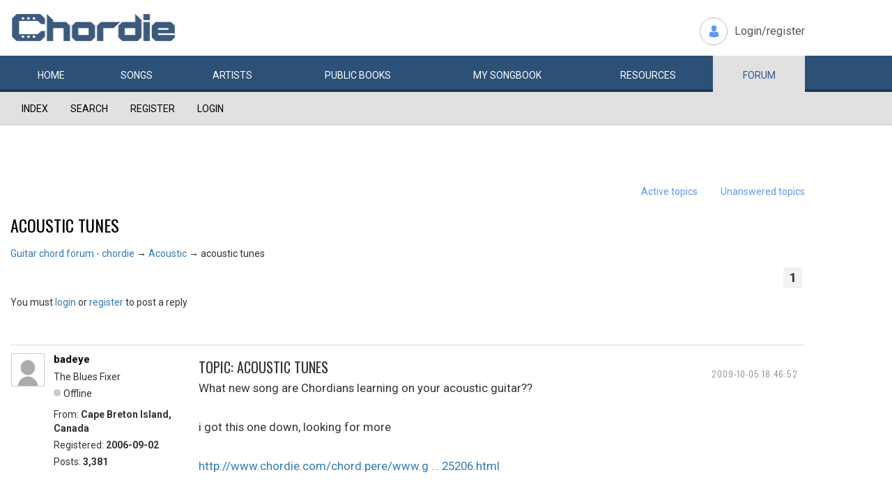

--- FILE ---
content_type: text/html; charset=utf-8
request_url: https://www.chordie.com/forum/viewtopic.php?pid=82132
body_size: 15388
content:
<!DOCTYPE html>
<html lang="en">
  <head>
	<title>Chordie Guitar Chords and Lyrics</title>
    
   <meta charset="utf-8">
    <meta http-equiv="X-UA-Compatible" content="IE=edge">
    <meta name="msvalidate.01" content="C7841A34694C799C40DE1047B032EFDF" />
    <meta name="viewport" content="width=device-width, initial-scale=1">
    <meta name="keywords" content=""/>
    <meta name="description" content="Chordie Guitar Chords and Lyrics" />
    <meta name="author" content="www.chordie.com">
    <link rel="shortcut icon" href="/images/chordielogo.ico" type="image/x-icon">
		<link rel="icon" href="/images/chordielogo.ico" type="image/x-icon">

	<!-- CSS -->
	<!--<link href="/css/fonts.css" rel="stylesheet">-->
	<!--<link href="http://esolz.co.in/lab5/html/guitar/css/custom.css" rel="stylesheet">-->
	<!--  <link href="/css/developer.css" rel="stylesheet">-->
	<link href='https://fonts.googleapis.com/css?family=Roboto:400,300,100,500,700,900' rel='stylesheet' type='text/css'>
	<link href='https://fonts.googleapis.com/css?family=Oswald:400,300,700' rel='stylesheet' type='text/css'>
  <link href='https://fonts.googleapis.com/css?family=Montserrat:400,700' rel='stylesheet' type='text/css'> 
  
  <link href="/css/bootstrap.css" rel="stylesheet">
  
   <!--<link href="/css/custom_060316c.css" rel="stylesheet">-->
	<link href="/css/custom_230416.css" rel="stylesheet">
		<!-- Bootstrap core JavaScript-->
    <script src="/js/jquery-1.9.1.min.js"></script>
    <script src="/js/bootstrap.min.js"></script>
    <script src="/js/Placeholders.min.js"></script>
    <script src="/js/jquery.autocomplete.min.js"></script>
    <script src="/js/jscolor.min.js"></script>

    
    <!-- custum js: all js function initialized on this file --> 
   		<!--<script src="/js/custom_060316.js"></script>-->
		<script src="/js/custom_230416.js"></script>
	    
      
  <script language="javascript">
		if (document.location.protocol != "https:")
		{
		document.location.href = "https://www.chordie.com" + document.location.pathname;
		};
	</script>
    
    <!--<script src="/js/star-rating.js"></script>    -->

    <!-- HTML5 shim and Respond.js IE8 support of HTML5 elements and media queries -->
    <!--[if lt IE 9]>
      <script src="https://oss.maxcdn.com/libs/html5shiv/3.7.0/html5shiv.js"></script>
      <script src="https://oss.maxcdn.com/libs/respond.js/1.4.2/respond.min.js"></script>
    <![endif]-->
    
    <!-- which version of internet explorer support this site -->
    <script> var ISOLDIE = false; </script>
	<!--[if lt IE 9]>
	     <script> var ISOLDIE = true; </script>
	<![endif]-->
	<script>
	     if(ISOLDIE) {
	          alert("Your browser currently does not support this feature. Please upgrade.");
	          window.location = 'https://www.microsoft.com/en-us/download/internet-explorer-9-details.aspx';
	     }	
	</script>


<script type='text/javascript'>
  var googletag = googletag || {};
  googletag.cmd = googletag.cmd || [];
  (function() {
    var gads = document.createElement('script');
    gads.async = true;
    gads.type = 'text/javascript';
    var useSSL = 'https:' == document.location.protocol;
    gads.src = (useSSL ? 'https:' : 'http:') +
      '//www.googletagservices.com/tag/js/gpt.js';
    var node = document.getElementsByTagName('script')[0];
    node.parentNode.insertBefore(gads, node);
  })();
</script>

<script type='text/javascript'>
var gptAdSlots = [];
googletag.cmd.push(function() {

//Left Largekyscraper - Visible >=1537
var mapping1 = googletag.sizeMapping().
  addSize([0, 0], []).
  addSize([1537, 0], [160, 600]).
  build();

//Right LargeSkyscraper - Visible >=1280
var mapping2 = googletag.sizeMapping().
  addSize([0, 0], []).
  addSize([1280, 0], [160,600]).
  build();


//LargeLeaderboard_Pri1 - Visible >=970
var mapping3 = googletag.sizeMapping().
  addSize([0, 0], []).
  addSize([970, 0], [[728,90],[970, 90]]).
  build();

//LargeLeaderboard_Pri2 - Visible between 970-1536
var mapping4 = googletag.sizeMapping().
  addSize([0, 0], []).
  addSize([970, 0], [[728,90],[970, 90]]).
  addSize([1536, 0], []).
  build();

//LargeLeaderboard_Pri3 - Visible between 970-1279
var mapping5 = googletag.sizeMapping().
  addSize([0, 0], []).
  addSize([970, 0], [[728,90],[970, 90]]).
  addSize([1279, 0], []).
  build();


//SmallLeaderboard_Pri1, Pri2 and Pri3 - Visible between 728-969
var mapping6 = googletag.sizeMapping().
  addSize([0, 0], []).
  addSize([728, 0], [728, 90]).
  addSize([970, 0], []).
  build();

//Mobile ads Pri1,Pri2 and Pri3 - Visible <=727
var mapping7 = googletag.sizeMapping().
  addSize([0, 0], [[320,250],[300,250],[320,100]]).
  addSize([728, 0], []).
  build();


//Defining ad spots
gptAdSlots[1] = googletag.defineSlot('/36090041/LargeSkyscraper_160x900', [[160, 600], [120, 600]], 'ad1').defineSizeMapping(mapping1).setCollapseEmptyDiv(true).addService(googletag.pubads());
gptAdSlots[2] = googletag.defineSlot('/36090041/LargeSkyscraper_160x900', [[160, 600], [120, 600]], 'ad2').defineSizeMapping(mapping2).setCollapseEmptyDiv(true).addService(googletag.pubads());
gptAdSlots[3] = googletag.defineSlot('/36090041/LargeLeaderboad_970x90', [970, 90], 'ad3').defineSizeMapping(mapping3).setCollapseEmptyDiv(true).addService(googletag.pubads());
gptAdSlots[4] = googletag.defineSlot('/36090041/LargeLeaderboad_970x90', [970, 90], 'ad4').defineSizeMapping(mapping4).setCollapseEmptyDiv(true).addService(googletag.pubads());

gptAdSlots[6] = googletag.defineSlot('/36090041/SmallLeaderboard_728x90', [728, 90], 'ad6').defineSizeMapping(mapping6).setCollapseEmptyDiv(true).addService(googletag.pubads());
gptAdSlots[7] = googletag.defineSlot('/36090041/SmallLeaderboard_728x90', [728, 90], 'ad7').defineSizeMapping(mapping6).setCollapseEmptyDiv(true).addService(googletag.pubads());

gptAdSlots[9] = googletag.defineSlot('/36090041/Mobile_320x50', [320, 250], 'ad9').defineSizeMapping(mapping7).setCollapseEmptyDiv(true).addService(googletag.pubads());
gptAdSlots[10] = googletag.defineSlot('/36090041/Mobile_320x50', [320, 250], 'ad10').defineSizeMapping(mapping7).setCollapseEmptyDiv(true).addService(googletag.pubads());



googletag.pubads().enableSingleRequest();
//googletag.pubads().enableVideoAds();
googletag.enableServices();
});

</script>



<script>
  (function(i,s,o,g,r,a,m){i['GoogleAnalyticsObject']=r;i[r]=i[r]||function(){
  (i[r].q=i[r].q||[]).push(arguments)},i[r].l=1*new Date();a=s.createElement(o),
  m=s.getElementsByTagName(o)[0];a.async=1;a.src=g;m.parentNode.insertBefore(a,m)
  })(window,document,'script','//www.google-analytics.com/analytics.js','ga');

  ga('create', 'UA-78566-1', 'auto');
  ga('send', 'pageview');

</script>


    
  </head>
  <body>

 
<!--      left skyscraper google ads on all screen sizes over 1536px -->

<div class="skyscrapers left letterline">
		<!-- /36090041/LargeSkyscraper_160x900 -->
		<div class="dfp" id='ad1'>
		<script type='text/javascript'>
		googletag.cmd.push(function() { googletag.display('ad1'); });
		</script>
		</div>
</div> 
<!--      right skyscraper google ads on all screen sizes over 1440px -->
<div class="skyscrapers right letterline" style="width: 160px;height:600px;position: absolute;">
		<!-- /36090041/LargeSkyscraper_160x900 ....it is really 160x600-->
		<div class="dfp" id="ad2">
		<script type='text/javascript'>
		googletag.cmd.push(function() { googletag.display('ad2'); });
		</script>
		</div>

</div>
	<!-- header -->
    <header class="header">
		<div class="container">
							<a class="navbar-brand" href="https://www.chordie.com"><img id="logoimg" height="40" width="238" src="/images/chords.png" alt="Guitar Tabs, Chords and Lyrics" /></a>
			  
			
						<div class="header-right">
				<ul class="header-link">
					<li class="login">
					<a href="/forum/login.php">Login/register</a>					</li>
				</ul>
			</div>
					</div> 
		<!-- /.container -->
		<!-- navbar -->
		<div class="navbar navbar-inverse" role="navigation">
	      <div class="container">
	          <ul class="nav navbar-nav">
	            <li ><a href="/index.php"><span></span>Home</a></li>
	            <li ><a href="/browsesong.php"><span></span>Songs</a></li>
	            <li ><a href="/browseartist.php"><span></span>Artists</a></li>
	            <li ><a href="/publicbooks.php">Public <span>books</span></a></li>
	            <li ><a href="/songbook.php">My <span>song</span>book</a></li>
	            <li ><a href="/resources.php">Resources</a></li>
	            <li class="active"><a href="/forum/index.php">Forum</a></li>
	          </ul>
	      </div>
	   </div> <!-- /.navbar -->

	</header>

<section class="content forum">
	<div id="brd-messages" class="brd"></div>

	<div id="brd-wrap" class="brd">
	<div id="brd-viewtopic" class="brd-page paged-page">
	
	<div id="brd-navlinks" class="gen-content">
		<div class="container">
		<ul>
		<li id="navindex"><a href="https://www.chordie.com/forum/index.php">Index</a></li>
		<li id="navsearch"><a href="https://www.chordie.com/forum/search.php">Search</a></li>
		<li id="navregister"><a href="https://www.chordie.com/forum/register.php">Register</a></li>
		<li id="navlogin"><a href="https://www.chordie.com/forum/login.php">Login</a></li>
	</ul>
		
		</div>
	</div>	
	<div class="container">
<!-- Horisontal Pri 1 - Place middle - It will always show -->



<div class="leaderboard pri1" style="min-height: 30px">
			<div class="morethanthousand">
					<!-- /36090041/LargeLeaderboad_970x90 -->
					<div class="dfp" id='ad3'>
					<script type='text/javascript'>
					googletag.cmd.push(function() { googletag.display('ad3'); });
					</script>
					</div>
			</div>
			<div class="lessthanthousand">
					<!-- /36090041/SmallLeaderboard_728x90 -->
					<div class="dfp" id='ad6' style='height:90px; width:728px;'>
					<script type='text/javascript'>
					googletag.cmd.push(function() { googletag.display('ad6'); });
					</script>
					</div>
			</div>
			<div class="onlymobile">
		<? if($directMobile=="yes"){?>
					<script async src="//pagead2.googlesyndication.com/pagead/js/adsbygoogle.js"></script>
							<!-- Mobile banner -->
							<ins class="adsbygoogle" style="display:inline-block;width:320px;height:100px" data-ad-client="ca-pub-2479024432217619" data-ad-slot="3972007605"></ins>
					<script>
						(adsbygoogle = window.adsbygoogle || []).push({});
					</script>
					<? } else { ?>

					<!-- /36090041/Mobile_320x250 -->
					<div id="ad9" style="width:320px;min-height: 10px;">
					<script type='text/javascript'>
					googletag.cmd.push(function() { googletag.display('ad9'); });
					</script>
					</div>
					<? } ?>
			</div>
  </div><br />


	<div id="brd-visit" class="gen-content">
		<p id="welcome"><span>You are not logged in.</span> <span>Please login or register.</span></p>
		<p id="visit-links" class="options"><span id="visit-recent" class="first-item"><a href="https://www.chordie.com/forum/search.php?action=show_recent" title="Find topics which contain recent posts.">Active topics</a></span> <span id="visit-unanswered"><a href="https://www.chordie.com/forum/search.php?action=show_unanswered" title="Find topics which have not been replied to.">Unanswered topics</a></span></p>
		</div>
	</div>
	
	
	<div id="brd-main">
		<h1 class="main-title"><a class="permalink" href="https://www.chordie.com/forum/viewtopic.php?id=13176" rel="bookmark" title="Permanent link to this topic">acoustic tunes</a></h1>

		<div id="brd-crumbs-top" class="crumbs">
	<p><span class="crumb crumbfirst"><a href="https://www.chordie.com/forum/index.php">Guitar chord forum - chordie</a></span> <span class="crumb"><span> &rarr;&#160;</span><a href="https://www.chordie.com/forum/viewforum.php?id=7">Acoustic</a></span> <span class="crumb crumblast"><span> &rarr;&#160;</span>acoustic tunes</span> </p>
</div>
		
		<div id="brd-pagepost-top" class="main-pagepost gen-content">
	<p class="paging"><span class="pages">Pages</span> <strong class="first-item">1</strong></p>
	<p class="posting">You must <a href="https://www.chordie.com/forum/login.php">login</a> or <a href="https://www.chordie.com/forum/register.php">register</a> to post a reply</p>
</div>
		<div class="main-head">
		<p class="options"><span class="feed first-item"><a class="feed" href="https://www.chordie.com/forum/extern.php?action=feed&amp;tid=13176&amp;type=rss">RSS topic feed</a></span></p>
		<h2 class="hn"><span><span class="item-info">Posts: 24</span></span></h2>
	</div>
	<div id="forum7" class="main-content main-topic">
		<div class="post odd firstpost topicpost">
			<div id="p81964" class="posthead">
				<h3 class="hn post-ident"><span class="post-num">1</span> <span class="post-byline"><span>Topic by </span><a title="Go to badeye's profile" href="https://www.chordie.com/forum/profile.php?id=312731">badeye</a></span> <span class="post-link"><a class="permalink" rel="bookmark" title="Permanent link to this post" href="https://www.chordie.com/forum/viewtopic.php?pid=81964#p81964">2009-10-05 18:46:52</a></span></h3>
			</div>
			<div class="postbody">
				<div class="post-author">
					<ul class="author-ident">
						<li class="username"><a title="Go to badeye's profile" href="https://www.chordie.com/forum/profile.php?id=312731">badeye</a></li>
						<li class="usertitle"><span>The Blues Fixer</span></li>
						<li class="userstatus"><span>Offline</span></li>
					</ul>
					<ul class="author-info">
						<li><span>From: <strong>Cape Breton Island, Canada</strong></span></li>
						<li><span>Registered: <strong>2006-09-02</strong></span></li>
						<li><span>Posts: <strong>3,381</strong></span></li>
					</ul>
				</div>
				<div class="post-entry">
					<h4 id="pc81964" class="entry-title hn">Topic: acoustic tunes</h4>
					<div class="entry-content">
						<p>What new song are Chordians learning on your acoustic guitar??</p><br /><p>i got this one down, looking for more</p><br /><p><a href="http://www.chordie.com/chord.pere/www.guitaretab.com/k/kristofferson-kris/25206.html">http://www.chordie.com/chord.pere/www.g … 25206.html</a></p><br /><br /><br /><p>Badeye&nbsp; &nbsp; &nbsp;<img src="https://www.chordie.com/forum/img/smilies/cool.png" width="15" height="15" alt="cool" /></p>
						<div class="sig-content"><span class="sig-line"><!-- --></span>one caper after another</div>
					</div>
				</div>
			</div>
		</div>
		<div class="post even replypost">
			<div id="p81973" class="posthead">
				<h3 class="hn post-ident"><span class="post-num">2</span> <span class="post-byline"><span>Reply by </span><a title="Go to wlbaye's profile" href="https://www.chordie.com/forum/profile.php?id=240096">wlbaye</a></span> <span class="post-link"><a class="permalink" rel="bookmark" title="Permanent link to this post" href="https://www.chordie.com/forum/viewtopic.php?pid=81973#p81973">2009-10-05 19:12:36</a></span></h3>
			</div>
			<div class="postbody">
				<div class="post-author">
					<ul class="author-ident">
						<li class="username"><a title="Go to wlbaye's profile" href="https://www.chordie.com/forum/profile.php?id=240096">wlbaye</a></li>
						<li class="usertitle"><span>Honoured Member</span></li>
						<li class="userstatus"><span>Offline</span></li>
					</ul>
					<ul class="author-info">
						<li><span>From: <strong>Black Hills So Dak</strong></span></li>
						<li><span>Registered: <strong>2006-03-04</strong></span></li>
						<li><span>Posts: <strong>1,284</strong></span></li>
					</ul>
				</div>
				<div class="post-entry">
					<h4 id="pc81973" class="entry-title hn">Re: acoustic tunes</h4>
					<div class="entry-content">
						<p>Howdy Badeye,</p><p>I was headin home the other day listening to XM radio , the Coffeehouse channel and heard a song by Billy Joe Shavers that you would really like. I couldn&#039;t find it on youtube by Billy Joe but there is a version by Waylon Jennings. The song is &quot;Slow Rolling Low&quot; I have to get a copy by Billy Joe his version is so good.&nbsp; It is a bluesy simple tune but a good one. </p><p><a href="http://www.chordie.com/chord.pere/www.roughstock.com/cowpie/songs/w/waylon-jennings/slow_rollin_low">http://www.chordie.com/chord.pere/www.r … rollin_low</a></p><p>That reminded me of another Billy Joe Shaver song &quot;Ride Me Down Easy&quot; so I been playing both songs and learning the lyrics.</p><p>Ride me down Easy has great lyrics , that song fits me just right.</p><br /><br /><p><a href="http://www.chordie.com/chord.pere/www.roughstock.com/cowpie/songs/b/billy-joe-shaver/ride-me-down-easy-crd">http://www.chordie.com/chord.pere/www.r … n-easy-crd</a></p>
						<div class="sig-content"><span class="sig-line"><!-- --></span>Later, Wayne P</div>
					</div>
				</div>
			</div>
			<div class="postfoot">
				<div class="post-options">
					<p class="post-contacts"><span class="user-url first-item"><a class="external" href="http://www.youtube.com/user/wlbaye1"><span>wlbaye's</span> Website</a></span></p>
				</div>
			</div>
		</div>
		<div class="post odd replypost">
			<div id="p81978" class="posthead">
				<h3 class="hn post-ident"><span class="post-num">3</span> <span class="post-byline"><span>Reply by </span><a title="Go to Zurf's profile" href="https://www.chordie.com/forum/profile.php?id=367455">Zurf</a></span> <span class="post-link"><a class="permalink" rel="bookmark" title="Permanent link to this post" href="https://www.chordie.com/forum/viewtopic.php?pid=81978#p81978">2009-10-05 20:07:35</a></span></h3>
			</div>
			<div class="postbody">
				<div class="post-author">
					<ul class="author-ident">
						<li class="useravatar"><img src="https://www.chordie.com/forum/img/avatars/367455.png" width="60" height="60" alt="Zurf" /></li>
						<li class="username"><a title="Go to Zurf's profile" href="https://www.chordie.com/forum/profile.php?id=367455">Zurf</a></li>
						<li class="usertitle"><span>Blunt but well meaning moderator</span></li>
						<li class="userstatus"><span>Offline</span></li>
					</ul>
					<ul class="author-info">
						<li><span>From: <strong>Virginia, USA</strong></span></li>
						<li><span>Registered: <strong>2007-06-27</strong></span></li>
						<li><span>Posts: <strong>7,522</strong></span></li>
					</ul>
				</div>
				<div class="post-entry">
					<h4 id="pc81978" class="entry-title hn">Re: acoustic tunes</h4>
					<div class="entry-content">
						<p>I&#039;ve always like Billie Joe Shaver&#039;s &quot;I&#039;m Going to Live Forever&quot;, but I can&#039;t get the pattern figured out.&nbsp; C&#039;est la vie.&nbsp; Something to work towards in time I suppose.</p><p>- Zurf</p>
						<div class="sig-content"><span class="sig-line"><!-- --></span>Granted B chord amnesty by King of the Mutants (Long live the king). <br />If it comes from the heart and you add a few beers... it&#039;ll be awesome! - Mekidsmom<br />When in doubt ... hats. - B.G. Dude</div>
					</div>
				</div>
			</div>
		</div>
		<div class="post even replypost">
			<div id="p82010" class="posthead">
				<h3 class="hn post-ident"><span class="post-num">4</span> <span class="post-byline"><span>Reply by </span><a title="Go to badeye's profile" href="https://www.chordie.com/forum/profile.php?id=312731">badeye</a></span> <span class="post-link"><a class="permalink" rel="bookmark" title="Permanent link to this post" href="https://www.chordie.com/forum/viewtopic.php?pid=82010#p82010">2009-10-06 08:56:54</a></span></h3>
			</div>
			<div class="postbody">
				<div class="post-author">
					<ul class="author-ident">
						<li class="username"><a title="Go to badeye's profile" href="https://www.chordie.com/forum/profile.php?id=312731">badeye</a></li>
						<li class="usertitle"><span>The Blues Fixer</span></li>
						<li class="userstatus"><span>Offline</span></li>
					</ul>
					<ul class="author-info">
						<li><span>From: <strong>Cape Breton Island, Canada</strong></span></li>
						<li><span>Registered: <strong>2006-09-02</strong></span></li>
						<li><span>Posts: <strong>3,381</strong></span></li>
					</ul>
				</div>
				<div class="post-entry">
					<h4 id="pc82010" class="entry-title hn">Re: acoustic tunes</h4>
					<div class="entry-content">
						<div class="quotebox"><cite>wlbaye wrote:</cite><blockquote><p>Howdy Badeye,</p><p>I was headin home the other day listening to XM radio , the Coffeehouse channel and heard a song by Billy Joe Shavers that you would really like. I couldn&#039;t find it on youtube by Billy Joe but there is a version by Waylon Jennings. The song is &quot;Slow Rolling Low&quot; I have to get a copy by Billy Joe his version is so good.&nbsp; It is a bluesy simple tune but a good one. </p><p><a href="http://www.chordie.com/chord.pere/www.roughstock.com/cowpie/songs/w/waylon-jennings/slow_rollin_low">http://www.chordie.com/chord.pere/www.r … rollin_low</a></p><p>That reminded me of another Billy Joe Shaver song &quot;Ride Me Down Easy&quot; so I been playing both songs and learning the lyrics.</p><p>Ride me down Easy has great lyrics , that song fits me just right.</p><br /><br /><p><a href="http://www.chordie.com/chord.pere/www.roughstock.com/cowpie/songs/b/billy-joe-shaver/ride-me-down-easy-crd">http://www.chordie.com/chord.pere/www.r … n-easy-crd</a></p></blockquote></div><p>Thank you Wlbaye, these are next on my list.&nbsp; Stay at it Zurf, you can do it.</p><br /><p>have a great day.......&nbsp; &nbsp;Badeye&nbsp; &nbsp; &nbsp; <img src="https://www.chordie.com/forum/img/smilies/cool.png" width="15" height="15" alt="cool" /></p>
						<div class="sig-content"><span class="sig-line"><!-- --></span>one caper after another</div>
					</div>
				</div>
			</div>
		</div>
		<div class="post odd replypost">
			<div id="p82025" class="posthead">
				<h3 class="hn post-ident"><span class="post-num">5</span> <span class="post-byline"><span>Reply by </span><a title="Go to upyerkilt's profile" href="https://www.chordie.com/forum/profile.php?id=241013">upyerkilt</a></span> <span class="post-link"><a class="permalink" rel="bookmark" title="Permanent link to this post" href="https://www.chordie.com/forum/viewtopic.php?pid=82025#p82025">2009-10-06 11:27:32</a></span></h3>
			</div>
			<div class="postbody">
				<div class="post-author">
					<ul class="author-ident">
						<li class="useravatar"><img src="https://www.chordie.com/forum/img/avatars/241013.jpg" width="54" height="60" alt="upyerkilt" /></li>
						<li class="username"><a title="Go to upyerkilt's profile" href="https://www.chordie.com/forum/profile.php?id=241013">upyerkilt</a></li>
						<li class="usertitle"><span>Unofficial king of Scotland</span></li>
						<li class="userstatus"><span>Offline</span></li>
					</ul>
					<ul class="author-info">
						<li><span>From: <strong>Balloch, Scotland, UK, Earth</strong></span></li>
						<li><span>Registered: <strong>2006-03-04</strong></span></li>
						<li><span>Posts: <strong>3,290</strong></span></li>
					</ul>
				</div>
				<div class="post-entry">
					<h4 id="pc82025" class="entry-title hn">Re: acoustic tunes</h4>
					<div class="entry-content">
						<p>One I am trying to remember that i already do with the use of the lyrics is &quot; Caledonia&quot; the dougie McLean song all about my wonderful country, the best country in the whole world!!! </p><p>I got asked to do this a few times the other week when i was playing in the pub but i never had the lyrics with me. I am always forgetting the words to the second part in the second verse as well as the second part in the first.<br />I have done it so many times I would have thought i would know it off by heart.</p><p>Having the lyrics in front really is a bad comfort zone sometimes.</p><br /><p>Ken</p>
						<div class="sig-content"><span class="sig-line"><!-- --></span>ye get some that are cut out for the job and others just get by from pretending</div>
					</div>
				</div>
			</div>
		</div>
		<div class="post even replypost">
			<div id="p82028" class="posthead">
				<h3 class="hn post-ident"><span class="post-num">6</span> <span class="post-byline"><span>Reply by </span><a title="Go to mekidsmom's profile" href="https://www.chordie.com/forum/profile.php?id=516653">mekidsmom</a></span> <span class="post-link"><a class="permalink" rel="bookmark" title="Permanent link to this post" href="https://www.chordie.com/forum/viewtopic.php?pid=82028#p82028">2009-10-06 11:49:36</a></span></h3>
			</div>
			<div class="postbody">
				<div class="post-author">
					<ul class="author-ident">
						<li class="useravatar"><img src="https://www.chordie.com/forum/img/avatars/516653.jpg" width="41" height="60" alt="mekidsmom" /></li>
						<li class="username"><a title="Go to mekidsmom's profile" href="https://www.chordie.com/forum/profile.php?id=516653">mekidsmom</a></li>
						<li class="usertitle"><span>The Chick Moderator</span></li>
						<li class="userstatus"><span>Offline</span></li>
					</ul>
					<ul class="author-info">
						<li><span>From: <strong>NY</strong></span></li>
						<li><span>Registered: <strong>2009-08-26</strong></span></li>
						<li><span>Posts: <strong>4,320</strong></span></li>
					</ul>
				</div>
				<div class="post-entry">
					<h4 id="pc82028" class="entry-title hn">Re: acoustic tunes</h4>
					<div class="entry-content">
						<p>&quot;Killing me Softly with His Song&quot; is being added to my little list of songs... it has 2 new chords for me... the &quot;dreaded chords&quot;&nbsp; for newbies LOL!&nbsp; Nothing too exciting to the veterans, but I&#039;m excited that a little over a month in and I&#039;m working on a song with &quot;so much&quot; going on and a slew of chords (not just three)... and I know them!&nbsp; LOL!</p><p>Wlbaye - on that Slow Rollin Low, what does the chord C/G mean?&nbsp; I&#039;ve seen that before and am confused.&nbsp; It looks like a C chord on the chart with the 6th string open... why is it called a C/G?&nbsp; I really need to learn music theory, I&#039;m guessing the answer is in the notes that are being played with that open string.&nbsp; Thanks!</p>
						<div class="sig-content"><span class="sig-line"><!-- --></span>Art and beauty are in the eyes of the beholder.<br />What constitutes excellent music is in the ears of the listener.</div>
					</div>
				</div>
			</div>
			<div class="postfoot">
				<div class="post-options">
					<p class="post-contacts"><span class="user-url first-item"><a class="external" href="http://www.youtube.com/mekidsmom"><span>mekidsmom's</span> Website</a></span></p>
				</div>
			</div>
		</div>
		<div class="post odd replypost">
			<div id="p82030" class="posthead">
				<h3 class="hn post-ident"><span class="post-num">7</span> <span class="post-byline"><span>Reply by </span><a title="Go to wlbaye's profile" href="https://www.chordie.com/forum/profile.php?id=240096">wlbaye</a></span> <span class="post-link"><a class="permalink" rel="bookmark" title="Permanent link to this post" href="https://www.chordie.com/forum/viewtopic.php?pid=82030#p82030">2009-10-06 12:30:32</a></span></h3>
			</div>
			<div class="postbody">
				<div class="post-author">
					<ul class="author-ident">
						<li class="username"><a title="Go to wlbaye's profile" href="https://www.chordie.com/forum/profile.php?id=240096">wlbaye</a></li>
						<li class="usertitle"><span>Honoured Member</span></li>
						<li class="userstatus"><span>Offline</span></li>
					</ul>
					<ul class="author-info">
						<li><span>From: <strong>Black Hills So Dak</strong></span></li>
						<li><span>Registered: <strong>2006-03-04</strong></span></li>
						<li><span>Posts: <strong>1,284</strong></span></li>
					</ul>
				</div>
				<div class="post-entry">
					<h4 id="pc82030" class="entry-title hn">Re: acoustic tunes</h4>
					<div class="entry-content">
						<p>Good Morning,</p><p>That is a good question, as you probably know I am not a teacher or great at explaining theory. Russell, Jerome and Southpaw41 are experts on theory.</p><p>Back to the question, I call chords like C/G&nbsp; slash chords and I think of them as a chord with a G note added or a bass note of G added to a C chord. That is not the way the chord chart shows it though. </p><p>This explains it better than I can.</p><p>Slash chord<br />From Wikipedia, the free encyclopedia<br />Jump to: navigation, search<br />In popular music a slash chord or slashed chord is a chord whose bass note or inversion is indicated by the addition of a slash and the letter of the bass after the root note letter. It does not indicate &quot;or&quot;. (Rooksby 2004, p. 20)</p><p>For example, a C major chord (C) in second inversion is written C/G, which reads &quot;C slash G&quot;. If B was the bass it would be written C/B (making a major seventh chord in third inversion), which is read &quot;C slash B&quot;. Some chords may not otherwise be notated, such as Ab/A (Latarski 1991, p. 25). Thus, a slash chord may also indicate the chord form or shape and an additional bass note.</p><p>In popular music, where the particular arrangement of notes is less important than some other forms, slash chords are generally used only when the specific bass note is important. A common example in guitar based music is in the I-V-VIm progression. By placing the third of the V chord in the bass, a descending scale is created in the bass. For example, in the key of G major this would be the chords G, D/F#, Em. That progression has the descending bassline G, F#, E. This type of slash chord contains diatonically occurring notes. In traditional notation it would be written using figured bass symbols.</p><p>I believe the chord chart you were talking of on Slow Rolling Low&nbsp; may be wrong or maybe one of our experts can help up out and explain why it is posted 032010 and called a C/G&nbsp; &nbsp;I would play it 332010 </p><br /><p>Great Question</p>
						<div class="sig-content"><span class="sig-line"><!-- --></span>Later, Wayne P</div>
					</div>
				</div>
			</div>
			<div class="postfoot">
				<div class="post-options">
					<p class="post-contacts"><span class="user-url first-item"><a class="external" href="http://www.youtube.com/user/wlbaye1"><span>wlbaye's</span> Website</a></span></p>
				</div>
			</div>
		</div>
		<div class="post even replypost">
			<div id="p82031" class="posthead">
				<h3 class="hn post-ident"><span class="post-num">8</span> <span class="post-byline"><span>Reply by </span><a title="Go to wlbaye's profile" href="https://www.chordie.com/forum/profile.php?id=240096">wlbaye</a></span> <span class="post-link"><a class="permalink" rel="bookmark" title="Permanent link to this post" href="https://www.chordie.com/forum/viewtopic.php?pid=82031#p82031">2009-10-06 12:50:31</a></span></h3>
			</div>
			<div class="postbody">
				<div class="post-author">
					<ul class="author-ident">
						<li class="username"><a title="Go to wlbaye's profile" href="https://www.chordie.com/forum/profile.php?id=240096">wlbaye</a></li>
						<li class="usertitle"><span>Honoured Member</span></li>
						<li class="userstatus"><span>Offline</span></li>
					</ul>
					<ul class="author-info">
						<li><span>From: <strong>Black Hills So Dak</strong></span></li>
						<li><span>Registered: <strong>2006-03-04</strong></span></li>
						<li><span>Posts: <strong>1,284</strong></span></li>
					</ul>
				</div>
				<div class="post-entry">
					<h4 id="pc82031" class="entry-title hn">Re: acoustic tunes</h4>
					<div class="entry-content">
						<p>This reminds me of a song that you can hear a descending bass line on</p><p>I am gonna do a new video of this song and it&#039;s chords do a descending bass line.</p><p>&quot;Mr Bojangles&quot;&nbsp; &nbsp; &nbsp; &nbsp;Starts out on C chord&nbsp; with C being the bass note&nbsp; next to&nbsp; C/B&nbsp; with B the bass note&nbsp; x20010&nbsp; &nbsp; then C/A&nbsp; x02010&nbsp; &nbsp;then&nbsp; C/G&nbsp; &nbsp;332010&nbsp; &nbsp; Then to a F chord hitting the F Bass note.&nbsp; So from playing the first C chord you descended with a C Bass note&nbsp; B&nbsp; &nbsp;A&nbsp; G&nbsp; and to F.</p><p>Really a fun song to play and get your fingers walking. The C chord is a great chord when starting out. I always leave my index finger planted and walk with the others, it gives you a home base so you don&#039;t get lost.</p>
						<div class="sig-content"><span class="sig-line"><!-- --></span>Later, Wayne P</div>
					</div>
				</div>
			</div>
			<div class="postfoot">
				<div class="post-options">
					<p class="post-contacts"><span class="user-url first-item"><a class="external" href="http://www.youtube.com/user/wlbaye1"><span>wlbaye's</span> Website</a></span></p>
				</div>
			</div>
		</div>
		<div class="post odd replypost">
			<div id="p82038" class="posthead">
				<h3 class="hn post-ident"><span class="post-num">9</span> <span class="post-byline"><span>Reply by </span><a title="Go to mekidsmom's profile" href="https://www.chordie.com/forum/profile.php?id=516653">mekidsmom</a></span> <span class="post-link"><a class="permalink" rel="bookmark" title="Permanent link to this post" href="https://www.chordie.com/forum/viewtopic.php?pid=82038#p82038">2009-10-06 16:31:17</a></span></h3>
			</div>
			<div class="postbody">
				<div class="post-author">
					<ul class="author-ident">
						<li class="useravatar"><img src="https://www.chordie.com/forum/img/avatars/516653.jpg" width="41" height="60" alt="mekidsmom" /></li>
						<li class="username"><a title="Go to mekidsmom's profile" href="https://www.chordie.com/forum/profile.php?id=516653">mekidsmom</a></li>
						<li class="usertitle"><span>The Chick Moderator</span></li>
						<li class="userstatus"><span>Offline</span></li>
					</ul>
					<ul class="author-info">
						<li><span>From: <strong>NY</strong></span></li>
						<li><span>Registered: <strong>2009-08-26</strong></span></li>
						<li><span>Posts: <strong>4,320</strong></span></li>
					</ul>
				</div>
				<div class="post-entry">
					<h4 id="pc82038" class="entry-title hn">Re: acoustic tunes</h4>
					<div class="entry-content">
						<div class="quotebox"><blockquote><p>I believe the chord chart you were talking of on Slow Rolling Low&nbsp; may be wrong or maybe one of our experts can help up out and explain why it is posted 032010 and called a C/G&nbsp; &nbsp;I would play it 332010</p></blockquote></div><p>that makes more sense to me.&nbsp; The explanation that you posted was what I was thinking except that I knew the open 6th string was an E!&nbsp; LOL!&nbsp; I laugh, cuz I really don&#039;t know what notes I&#039;m playing when I play a chord (yet... although I can guess as I know a bit about music from my sight singing years) but I do know what the open strings are (thank GOD there&#039;s only 6!)&nbsp; So yeah, if anyone can chime in and let us know if that chord chart is wrong or if there&#039;s something that&#039;s missing in the explanation that&#039;d be great!&nbsp; Might have to ask this somewhere else tho as it&#039;s off topic here.&nbsp; </p><p>But... while we&#039;re on it... so when you play a &quot;slash chord&quot; do you always pluck out that bass note?&nbsp; You wouldn&#039;t actually strum the whole thing as a chord right (cuz then it would actually be a different chord?)???&nbsp; I&#039;m assuming a &quot;slash chord&quot; will always mean pluck this different bass note (denoted after the slash) then strum the chord (before the slash).&nbsp; Or is this something that&#039;s also left up to one&#039;s interpretation?</p><p>I&#039;m excited to hear your Bojangles!&nbsp; I&#039;ll look forward to seeing it in my subscriptions!!</p>
						<div class="sig-content"><span class="sig-line"><!-- --></span>Art and beauty are in the eyes of the beholder.<br />What constitutes excellent music is in the ears of the listener.</div>
					</div>
				</div>
			</div>
			<div class="postfoot">
				<div class="post-options">
					<p class="post-contacts"><span class="user-url first-item"><a class="external" href="http://www.youtube.com/mekidsmom"><span>mekidsmom's</span> Website</a></span></p>
				</div>
			</div>
		</div>
		<div class="post even replypost">
			<div id="p82043" class="posthead">
				<h3 class="hn post-ident"><span class="post-num">10</span> <span class="post-byline"><span>Reply by </span><a title="Go to wlbaye's profile" href="https://www.chordie.com/forum/profile.php?id=240096">wlbaye</a></span> <span class="post-link"><a class="permalink" rel="bookmark" title="Permanent link to this post" href="https://www.chordie.com/forum/viewtopic.php?pid=82043#p82043">2009-10-06 18:15:34</a></span></h3>
			</div>
			<div class="postbody">
				<div class="post-author">
					<ul class="author-ident">
						<li class="username"><a title="Go to wlbaye's profile" href="https://www.chordie.com/forum/profile.php?id=240096">wlbaye</a></li>
						<li class="usertitle"><span>Honoured Member</span></li>
						<li class="userstatus"><span>Offline</span></li>
					</ul>
					<ul class="author-info">
						<li><span>From: <strong>Black Hills So Dak</strong></span></li>
						<li><span>Registered: <strong>2006-03-04</strong></span></li>
						<li><span>Posts: <strong>1,284</strong></span></li>
					</ul>
				</div>
				<div class="post-entry">
					<h4 id="pc82043" class="entry-title hn">Re: acoustic tunes</h4>
					<div class="entry-content">
						<p>As a rule I most always hit the bass note of a chord first. It is the tonic or root note of the chord&nbsp; like the C chord starts out 5 th string 3rd fret is a C note . You can strum , hit the bass and strum or when finger pickin your thumb hits the bass note of the chord and whatever pattern you are using from there. Alternating bass , you still start with the C and on the next beat you can remain on the C chord and just lift your ring finger of the C to the G note on the sixth string and alternate each beat back and forth but you always start on the C note first when doing this.</p><p>I have a&nbsp; Country Strumming Video that covers the alternating bass.</p><p>I am doing Mr. Bojangles in a fingerpicking walking bass line I am doing it in 4/4 time. Mr Bojangles was written in 3/4 time or waltz time but my friend SouthPaw41 gave me permission and his approval to do it in 4/4 time so I&#039;m hoping the critics aren&#039;t too hard on me <img src="https://www.chordie.com/forum/img/smilies/smile.png" width="15" height="15" alt="smile" /></p>
						<div class="sig-content"><span class="sig-line"><!-- --></span>Later, Wayne P</div>
					</div>
				</div>
			</div>
			<div class="postfoot">
				<div class="post-options">
					<p class="post-contacts"><span class="user-url first-item"><a class="external" href="http://www.youtube.com/user/wlbaye1"><span>wlbaye's</span> Website</a></span></p>
				</div>
			</div>
		</div>
		<div class="post odd replypost">
			<div id="p82045" class="posthead">
				<h3 class="hn post-ident"><span class="post-num">11</span> <span class="post-byline"><span>Reply by </span><a title="Go to Guitarpix's profile" href="https://www.chordie.com/forum/profile.php?id=341787">Guitarpix</a></span> <span class="post-link"><a class="permalink" rel="bookmark" title="Permanent link to this post" href="https://www.chordie.com/forum/viewtopic.php?pid=82045#p82045">2009-10-06 18:24:12</a></span> <span class="post-edit">(edited by Guitarpix 2009-10-06 18:31:30)</span></h3>
			</div>
			<div class="postbody">
				<div class="post-author">
					<ul class="author-ident">
						<li class="useravatar"><img src="https://www.chordie.com/forum/img/avatars/341787.jpg" width="50" height="50" alt="Guitarpix" /></li>
						<li class="username"><a title="Go to Guitarpix's profile" href="https://www.chordie.com/forum/profile.php?id=341787">Guitarpix</a></li>
						<li class="usertitle"><span>Underwater Firefighter</span></li>
						<li class="userstatus"><span>Offline</span></li>
					</ul>
					<ul class="author-info">
						<li><span>From: <strong>North Carolina</strong></span></li>
						<li><span>Registered: <strong>2007-02-08</strong></span></li>
						<li><span>Posts: <strong>1,914</strong></span></li>
					</ul>
				</div>
				<div class="post-entry">
					<h4 id="pc82045" class="entry-title hn">Re: acoustic tunes</h4>
					<div class="entry-content">
						<div class="quotebox"><cite>badeye wrote:</cite><blockquote><p>What new song are Chordians learning on your acoustic guitar??</p></blockquote></div><p>This is my latest work in progress... <a href="http://www.youtube.com/watch?v=3e8bw3Bdc74&amp;feature=related">http://www.youtube.com/watch?v=3e8bw3Bd … re=related</a> almost got it but not quite yet <img src="https://www.chordie.com/forum/img/smilies/sad.png" width="15" height="15" alt="sad" /><br />This one also <a href="http://www.youtube.com/watch?v=f1JBm-BFXqA&amp;feature=channel_page">http://www.youtube.com/watch?v=f1JBm-BF … annel_page</a> same story close but not quite yet...</p>
						<div class="sig-content"><span class="sig-line"><!-- --></span>[b][color=#FF0000]If your brain is part of the process, you&#039;re missing it. You should play like a drowning man, struggling to reach shore. If you can trap that feeling, then you have something.<br />[/color][/b]&nbsp; &nbsp; &nbsp; &nbsp; &nbsp;[b]Peace of mind. That&#039;s my piece of mind...[/b]</div>
					</div>
				</div>
			</div>
			<div class="postfoot">
				<div class="post-options">
					<p class="post-contacts"><span class="user-url first-item"><a class="external" href="http://https://www.facebook.com/chris.bright.7334"><span>Guitarpix's</span> Website</a></span></p>
				</div>
			</div>
		</div>
		<div class="post even replypost">
			<div id="p82054" class="posthead">
				<h3 class="hn post-ident"><span class="post-num">12</span> <span class="post-byline"><span>Reply by </span><a title="Go to badeye's profile" href="https://www.chordie.com/forum/profile.php?id=312731">badeye</a></span> <span class="post-link"><a class="permalink" rel="bookmark" title="Permanent link to this post" href="https://www.chordie.com/forum/viewtopic.php?pid=82054#p82054">2009-10-06 20:39:40</a></span></h3>
			</div>
			<div class="postbody">
				<div class="post-author">
					<ul class="author-ident">
						<li class="username"><a title="Go to badeye's profile" href="https://www.chordie.com/forum/profile.php?id=312731">badeye</a></li>
						<li class="usertitle"><span>The Blues Fixer</span></li>
						<li class="userstatus"><span>Offline</span></li>
					</ul>
					<ul class="author-info">
						<li><span>From: <strong>Cape Breton Island, Canada</strong></span></li>
						<li><span>Registered: <strong>2006-09-02</strong></span></li>
						<li><span>Posts: <strong>3,381</strong></span></li>
					</ul>
				</div>
				<div class="post-entry">
					<h4 id="pc82054" class="entry-title hn">Re: acoustic tunes</h4>
					<div class="entry-content">
						<p>Cool stuff Pix. Here&#039;s one to learn for kitchen jams..</p><br /><p><a href="http://www.chordie.com/chord.pere?url=http%3A%2F%2Fwww.guitaretab.com%2Fm%2Fmelanie-safka%2F49363.html&amp;songbook=source&amp;owner=zorba1">http://www.chordie.com/chord.pere?url=h … ner=zorba1</a></p><br /><br /><br /><br /><br /><br /><p>Badeye&nbsp; &nbsp; <img src="https://www.chordie.com/forum/img/smilies/cool.png" width="15" height="15" alt="cool" /></p>
						<div class="sig-content"><span class="sig-line"><!-- --></span>one caper after another</div>
					</div>
				</div>
			</div>
		</div>
		<div class="post odd replypost">
			<div id="p82056" class="posthead">
				<h3 class="hn post-ident"><span class="post-num">13</span> <span class="post-byline"><span>Reply by </span><a title="Go to Guitarpix's profile" href="https://www.chordie.com/forum/profile.php?id=341787">Guitarpix</a></span> <span class="post-link"><a class="permalink" rel="bookmark" title="Permanent link to this post" href="https://www.chordie.com/forum/viewtopic.php?pid=82056#p82056">2009-10-06 21:54:08</a></span> <span class="post-edit">(edited by Guitarpix 2009-10-06 22:03:21)</span></h3>
			</div>
			<div class="postbody">
				<div class="post-author">
					<ul class="author-ident">
						<li class="useravatar"><img src="https://www.chordie.com/forum/img/avatars/341787.jpg" width="50" height="50" alt="Guitarpix" /></li>
						<li class="username"><a title="Go to Guitarpix's profile" href="https://www.chordie.com/forum/profile.php?id=341787">Guitarpix</a></li>
						<li class="usertitle"><span>Underwater Firefighter</span></li>
						<li class="userstatus"><span>Offline</span></li>
					</ul>
					<ul class="author-info">
						<li><span>From: <strong>North Carolina</strong></span></li>
						<li><span>Registered: <strong>2007-02-08</strong></span></li>
						<li><span>Posts: <strong>1,914</strong></span></li>
					</ul>
				</div>
				<div class="post-entry">
					<h4 id="pc82056" class="entry-title hn">Re: acoustic tunes</h4>
					<div class="entry-content">
						<p>That&#039;s cool Badeye! Man her index finger has to be tired by the end of the night <img src="https://www.chordie.com/forum/img/smilies/smile.png" width="15" height="15" alt="smile" /> <a href="http://www.youtube.com/watch?v=Cqg3kcwAgso">http://www.youtube.com/watch?v=Cqg3kcwAgso</a> Just thought it looked kinda odd the way she picks the bass note with the thumb and then flicks the index out for the following strum. Seems like it would be easier with a pick but I guess she is playing a classical....</p>
						<div class="sig-content"><span class="sig-line"><!-- --></span>[b][color=#FF0000]If your brain is part of the process, you&#039;re missing it. You should play like a drowning man, struggling to reach shore. If you can trap that feeling, then you have something.<br />[/color][/b]&nbsp; &nbsp; &nbsp; &nbsp; &nbsp;[b]Peace of mind. That&#039;s my piece of mind...[/b]</div>
					</div>
				</div>
			</div>
			<div class="postfoot">
				<div class="post-options">
					<p class="post-contacts"><span class="user-url first-item"><a class="external" href="http://https://www.facebook.com/chris.bright.7334"><span>Guitarpix's</span> Website</a></span></p>
				</div>
			</div>
		</div>
		<div class="post even replypost">
			<div id="p82057" class="posthead">
				<h3 class="hn post-ident"><span class="post-num">14</span> <span class="post-byline"><span>Reply by </span><a title="Go to Guitarpix's profile" href="https://www.chordie.com/forum/profile.php?id=341787">Guitarpix</a></span> <span class="post-link"><a class="permalink" rel="bookmark" title="Permanent link to this post" href="https://www.chordie.com/forum/viewtopic.php?pid=82057#p82057">2009-10-06 22:20:28</a></span> <span class="post-edit">(edited by Guitarpix 2009-10-06 22:24:39)</span></h3>
			</div>
			<div class="postbody">
				<div class="post-author">
					<ul class="author-ident">
						<li class="useravatar"><img src="https://www.chordie.com/forum/img/avatars/341787.jpg" width="50" height="50" alt="Guitarpix" /></li>
						<li class="username"><a title="Go to Guitarpix's profile" href="https://www.chordie.com/forum/profile.php?id=341787">Guitarpix</a></li>
						<li class="usertitle"><span>Underwater Firefighter</span></li>
						<li class="userstatus"><span>Offline</span></li>
					</ul>
					<ul class="author-info">
						<li><span>From: <strong>North Carolina</strong></span></li>
						<li><span>Registered: <strong>2007-02-08</strong></span></li>
						<li><span>Posts: <strong>1,914</strong></span></li>
					</ul>
				</div>
				<div class="post-entry">
					<h4 id="pc82057" class="entry-title hn">Re: acoustic tunes</h4>
					<div class="entry-content">
						<p>Here&#039;s another I&#039;ve been enjoying playing a lot recently <a href="http://www.youtube.com/watch?v=qw69J_HW4J4&amp;feature=related">http://www.youtube.com/watch?v=qw69J_HW … re=related</a> An older James Hunter tune &quot;Mollena&quot;.&nbsp; It&#039;s basically a D Bm G A progression. Fun to play and sing... That one and &quot;Pencil Thin Mustache&quot; by Jimmy Buffet <a href="http://www.youtube.com/watch?v=tn7l0FJMQD0&amp;feature=PlayList&amp;p=A21B49FD804A32D2&amp;playnext=1&amp;playnext_from=PL&amp;index=13">http://www.youtube.com/watch?v=tn7l0FJM … p;index=13</a> have been getting played a lot lately <img src="https://www.chordie.com/forum/img/smilies/smile.png" width="15" height="15" alt="smile" /> A bit of a break from the newer stuff I usually jam <img src="https://www.chordie.com/forum/img/smilies/wink.png" width="15" height="15" alt="wink" /></p>
						<div class="sig-content"><span class="sig-line"><!-- --></span>[b][color=#FF0000]If your brain is part of the process, you&#039;re missing it. You should play like a drowning man, struggling to reach shore. If you can trap that feeling, then you have something.<br />[/color][/b]&nbsp; &nbsp; &nbsp; &nbsp; &nbsp;[b]Peace of mind. That&#039;s my piece of mind...[/b]</div>
					</div>
				</div>
			</div>
			<div class="postfoot">
				<div class="post-options">
					<p class="post-contacts"><span class="user-url first-item"><a class="external" href="http://https://www.facebook.com/chris.bright.7334"><span>Guitarpix's</span> Website</a></span></p>
				</div>
			</div>
		</div>
		<div class="post odd replypost">
			<div id="p82059" class="posthead">
				<h3 class="hn post-ident"><span class="post-num">15</span> <span class="post-byline"><span>Reply by </span><a title="Go to bensonp's profile" href="https://www.chordie.com/forum/profile.php?id=251967">bensonp</a></span> <span class="post-link"><a class="permalink" rel="bookmark" title="Permanent link to this post" href="https://www.chordie.com/forum/viewtopic.php?pid=82059#p82059">2009-10-06 23:31:18</a></span></h3>
			</div>
			<div class="postbody">
				<div class="post-author">
					<ul class="author-ident">
						<li class="useravatar"><img src="https://www.chordie.com/forum/img/avatars/251967.jpg" width="60" height="45" alt="bensonp" /></li>
						<li class="username"><a title="Go to bensonp's profile" href="https://www.chordie.com/forum/profile.php?id=251967">bensonp</a></li>
						<li class="usertitle"><span>Honoured Member</span></li>
						<li class="userstatus"><span>Offline</span></li>
					</ul>
					<ul class="author-info">
						<li><span>From: <strong>Tooele Ut</strong></span></li>
						<li><span>Registered: <strong>2006-03-04</strong></span></li>
						<li><span>Posts: <strong>4,049</strong></span></li>
					</ul>
				</div>
				<div class="post-entry">
					<h4 id="pc82059" class="entry-title hn">Re: acoustic tunes</h4>
					<div class="entry-content">
						<p>Since you brought up Melanie (I loved her music) here is another of hers that is easy and fun to play.<br /><a href="http://www.youtube.com/watch?v=MsYux3ZpblQ">http://www.youtube.com/watch?v=MsYux3ZpblQ</a></p>
						<div class="sig-content"><span class="sig-line"><!-- --></span>You can see all my video covers on [url]http://www.youtube.com/bensonp1000[/url]<br />I have finally found happiness in my life.&nbsp; Guitars, singing, beer and camping.&nbsp; And they all intertwine wonderfully.</div>
					</div>
				</div>
			</div>
		</div>
		<div class="post even replypost">
			<div id="p82060" class="posthead">
				<h3 class="hn post-ident"><span class="post-num">16</span> <span class="post-byline"><span>Reply by </span><a title="Go to badeye's profile" href="https://www.chordie.com/forum/profile.php?id=312731">badeye</a></span> <span class="post-link"><a class="permalink" rel="bookmark" title="Permanent link to this post" href="https://www.chordie.com/forum/viewtopic.php?pid=82060#p82060">2009-10-06 23:46:33</a></span></h3>
			</div>
			<div class="postbody">
				<div class="post-author">
					<ul class="author-ident">
						<li class="username"><a title="Go to badeye's profile" href="https://www.chordie.com/forum/profile.php?id=312731">badeye</a></li>
						<li class="usertitle"><span>The Blues Fixer</span></li>
						<li class="userstatus"><span>Offline</span></li>
					</ul>
					<ul class="author-info">
						<li><span>From: <strong>Cape Breton Island, Canada</strong></span></li>
						<li><span>Registered: <strong>2006-09-02</strong></span></li>
						<li><span>Posts: <strong>3,381</strong></span></li>
					</ul>
				</div>
				<div class="post-entry">
					<h4 id="pc82060" class="entry-title hn">Re: acoustic tunes</h4>
					<div class="entry-content">
						<p>Thanks for posting, enjoyed em both. </p><br /><p> badeye&nbsp; &nbsp; &nbsp; &nbsp;too <img src="https://www.chordie.com/forum/img/smilies/cool.png" width="15" height="15" alt="cool" /></p>
						<div class="sig-content"><span class="sig-line"><!-- --></span>one caper after another</div>
					</div>
				</div>
			</div>
		</div>
		<div class="post odd replypost">
			<div id="p82061" class="posthead">
				<h3 class="hn post-ident"><span class="post-num">17</span> <span class="post-byline"><span>Reply by </span><a title="Go to tubatooter1940's profile" href="https://www.chordie.com/forum/profile.php?id=437629">tubatooter1940</a></span> <span class="post-link"><a class="permalink" rel="bookmark" title="Permanent link to this post" href="https://www.chordie.com/forum/viewtopic.php?pid=82061#p82061">2009-10-07 00:02:03</a></span></h3>
			</div>
			<div class="postbody">
				<div class="post-author">
					<ul class="author-ident">
						<li class="username"><a title="Go to tubatooter1940's profile" href="https://www.chordie.com/forum/profile.php?id=437629">tubatooter1940</a></li>
						<li class="usertitle"><span>Retired Beach Bar Entertainer</span></li>
						<li class="userstatus"><span>Offline</span></li>
					</ul>
					<ul class="author-info">
						<li><span>From: <strong>Alabama Gulf Coast</strong></span></li>
						<li><span>Registered: <strong>2008-06-24</strong></span></li>
						<li><span>Posts: <strong>1,819</strong></span></li>
					</ul>
				</div>
				<div class="post-entry">
					<h4 id="pc82061" class="entry-title hn">Re: acoustic tunes</h4>
					<div class="entry-content">
						<p>Here is a silly song Casey and I are working up.<br />Casey&#039;s guitar playing is not yet up to holding down chords during the tuba solo, so I guess we will have to sing la la&#039;s over that part or paste the tuba solo in later in our vid.<br />toots</p><p><a href="http://www.youtube.com/watch?v=UVkBO_OlII0">http://www.youtube.com/watch?v=UVkBO_OlII0</a></p>
						<div class="sig-content"><span class="sig-line"><!-- --></span>We pronounce it &quot;Guf Coast&quot;.<br />Ya&#039;ll wanna go down to the Guf?</div>
					</div>
				</div>
			</div>
			<div class="postfoot">
				<div class="post-options">
					<p class="post-contacts"><span class="user-url first-item"><a class="external" href="http://www.youtube.com/user/tubatooter1940?feature=mhee"><span>tubatooter1940's</span> Website</a></span></p>
				</div>
			</div>
		</div>
		<div class="post even replypost">
			<div id="p82062" class="posthead">
				<h3 class="hn post-ident"><span class="post-num">18</span> <span class="post-byline"><span>Reply by </span><a title="Go to duxrus's profile" href="https://www.chordie.com/forum/profile.php?id=428794">duxrus</a></span> <span class="post-link"><a class="permalink" rel="bookmark" title="Permanent link to this post" href="https://www.chordie.com/forum/viewtopic.php?pid=82062#p82062">2009-10-07 00:07:33</a></span></h3>
			</div>
			<div class="postbody">
				<div class="post-author">
					<ul class="author-ident">
						<li class="username"><a title="Go to duxrus's profile" href="https://www.chordie.com/forum/profile.php?id=428794">duxrus</a></li>
						<li class="usertitle"><span>Member</span></li>
						<li class="userstatus"><span>Offline</span></li>
					</ul>
					<ul class="author-info">
						<li><span>From: <strong>North Mississippi</strong></span></li>
						<li><span>Registered: <strong>2008-05-06</strong></span></li>
						<li><span>Posts: <strong>29</strong></span></li>
					</ul>
				</div>
				<div class="post-entry">
					<h4 id="pc82062" class="entry-title hn">Re: acoustic tunes</h4>
					<div class="entry-content">
						<p>Try &quot;Toes&quot; by&nbsp; &nbsp;Zac Brown Band&nbsp; cool song and easy too play</p>
						<div class="sig-content"><span class="sig-line"><!-- --></span>don&#039;t smoke weed with Willie</div>
					</div>
				</div>
			</div>
		</div>
		<div class="post odd replypost">
			<div id="p82072" class="posthead">
				<h3 class="hn post-ident"><span class="post-num">19</span> <span class="post-byline"><span>Reply by </span><a title="Go to upyerkilt's profile" href="https://www.chordie.com/forum/profile.php?id=241013">upyerkilt</a></span> <span class="post-link"><a class="permalink" rel="bookmark" title="Permanent link to this post" href="https://www.chordie.com/forum/viewtopic.php?pid=82072#p82072">2009-10-07 11:37:31</a></span></h3>
			</div>
			<div class="postbody">
				<div class="post-author">
					<ul class="author-ident">
						<li class="useravatar"><img src="https://www.chordie.com/forum/img/avatars/241013.jpg" width="54" height="60" alt="upyerkilt" /></li>
						<li class="username"><a title="Go to upyerkilt's profile" href="https://www.chordie.com/forum/profile.php?id=241013">upyerkilt</a></li>
						<li class="usertitle"><span>Unofficial king of Scotland</span></li>
						<li class="userstatus"><span>Offline</span></li>
					</ul>
					<ul class="author-info">
						<li><span>From: <strong>Balloch, Scotland, UK, Earth</strong></span></li>
						<li><span>Registered: <strong>2006-03-04</strong></span></li>
						<li><span>Posts: <strong>3,290</strong></span></li>
					</ul>
				</div>
				<div class="post-entry">
					<h4 id="pc82072" class="entry-title hn">Re: acoustic tunes</h4>
					<div class="entry-content">
						<div class="quotebox"><cite>upyerkilt wrote:</cite><blockquote><p>One I am trying to remember that i already do with the use of the lyrics is &quot; Caledonia&quot; the dougie McLean song all about my wonderful country, the best country in the whole world!!! </p><p>I got asked to do this a few times the other week when i was playing in the pub but i never had the lyrics with me. I am always forgetting the words to the second part in the second verse as well as the second part in the first.<br />I have done it so many times I would have thought i would know it off by heart.</p><p>Having the lyrics in front really is a bad comfort zone sometimes.</p><br /><p>Ken</p></blockquote></div><p>Well thanks!<br />After this post was made in this thread I have forced myself to sing nothing but Caledonia and within 24 hours I have got it. I have memorized the song. It does help that I have been playing it for a few years wit hlyrics and chords in front. Like I said it is a comfort zone thing, tonight I will do it without paper in front.<br />I might even record a version for you tube. ( but not tonight)</p><br /><p>Ken</p>
						<div class="sig-content"><span class="sig-line"><!-- --></span>ye get some that are cut out for the job and others just get by from pretending</div>
					</div>
				</div>
			</div>
		</div>
		<div class="post even replypost">
			<div id="p82073" class="posthead">
				<h3 class="hn post-ident"><span class="post-num">20</span> <span class="post-byline"><span>Reply by </span><a title="Go to wlbaye's profile" href="https://www.chordie.com/forum/profile.php?id=240096">wlbaye</a></span> <span class="post-link"><a class="permalink" rel="bookmark" title="Permanent link to this post" href="https://www.chordie.com/forum/viewtopic.php?pid=82073#p82073">2009-10-07 12:08:48</a></span></h3>
			</div>
			<div class="postbody">
				<div class="post-author">
					<ul class="author-ident">
						<li class="username"><a title="Go to wlbaye's profile" href="https://www.chordie.com/forum/profile.php?id=240096">wlbaye</a></li>
						<li class="usertitle"><span>Honoured Member</span></li>
						<li class="userstatus"><span>Offline</span></li>
					</ul>
					<ul class="author-info">
						<li><span>From: <strong>Black Hills So Dak</strong></span></li>
						<li><span>Registered: <strong>2006-03-04</strong></span></li>
						<li><span>Posts: <strong>1,284</strong></span></li>
					</ul>
				</div>
				<div class="post-entry">
					<h4 id="pc82073" class="entry-title hn">Re: acoustic tunes</h4>
					<div class="entry-content">
						<p>One I am working on from Dougie&nbsp; MacLean&nbsp; &nbsp;&quot; Ready For The Storm&quot;&nbsp; &nbsp; I can play it through just fine fingerpicking. I am working on the intro picking and the break picking.<br />I have a friend that I graduated from high school that played steel guitar with Kathy Mattea. He was considered the best in Nashville. He fell on some hard times, but has picked himself up and is playing again even in poor health. The Transatlantic Sessions were something special.</p><p>Dougie with Kathy Mattea</p><br /><br /><br /><br /><p><a href="http://www.youtube.com/watch?v=Wv4Wpychxh8">http://www.youtube.com/watch?v=Wv4Wpychxh8</a>&nbsp; &nbsp; &nbsp; Ready For the Storm</p><p>Another I am working on by Dougie</p><p><a href="http://www.youtube.com/watch?v=m1DCtFLEV_o">http://www.youtube.com/watch?v=m1DCtFLEV_o</a>&nbsp; &nbsp; &nbsp; This Love Will Carry</p>
						<div class="sig-content"><span class="sig-line"><!-- --></span>Later, Wayne P</div>
					</div>
				</div>
			</div>
			<div class="postfoot">
				<div class="post-options">
					<p class="post-contacts"><span class="user-url first-item"><a class="external" href="http://www.youtube.com/user/wlbaye1"><span>wlbaye's</span> Website</a></span></p>
				</div>
			</div>
		</div>
		<div class="post odd replypost">
			<div id="p82076" class="posthead">
				<h3 class="hn post-ident"><span class="post-num">21</span> <span class="post-byline"><span>Reply by </span><a title="Go to Guitarpix's profile" href="https://www.chordie.com/forum/profile.php?id=341787">Guitarpix</a></span> <span class="post-link"><a class="permalink" rel="bookmark" title="Permanent link to this post" href="https://www.chordie.com/forum/viewtopic.php?pid=82076#p82076">2009-10-07 13:50:23</a></span> <span class="post-edit">(edited by Guitarpix 2009-10-07 16:06:37)</span></h3>
			</div>
			<div class="postbody">
				<div class="post-author">
					<ul class="author-ident">
						<li class="useravatar"><img src="https://www.chordie.com/forum/img/avatars/341787.jpg" width="50" height="50" alt="Guitarpix" /></li>
						<li class="username"><a title="Go to Guitarpix's profile" href="https://www.chordie.com/forum/profile.php?id=341787">Guitarpix</a></li>
						<li class="usertitle"><span>Underwater Firefighter</span></li>
						<li class="userstatus"><span>Offline</span></li>
					</ul>
					<ul class="author-info">
						<li><span>From: <strong>North Carolina</strong></span></li>
						<li><span>Registered: <strong>2007-02-08</strong></span></li>
						<li><span>Posts: <strong>1,914</strong></span></li>
					</ul>
				</div>
				<div class="post-entry">
					<h4 id="pc82076" class="entry-title hn">Re: acoustic tunes</h4>
					<div class="entry-content">
						<div class="quotebox"><cite>duxrus wrote:</cite><blockquote><p>Try &quot;Toes&quot; by&nbsp; &nbsp;Zac Brown Band&nbsp; cool song and easy too play</p></blockquote></div><p>Boss song! Love it <img src="https://www.chordie.com/forum/img/smilies/smile.png" width="15" height="15" alt="smile" /> <a href="http://www.youtube.com/watch?v=b9A9TvZSE9E&amp;feature=PlayList&amp;p=F4B5DEB8BCDDFFA2&amp;playnext=1&amp;playnext_from=PL&amp;index=14">http://www.youtube.com/watch?v=b9A9TvZS … p;index=14</a>&nbsp; Gonna add that one to the list. Sounds like a crowd pleaser. Thanks! -Pix</p><p>Wow, He&#039;s got lots of really cool stuff!!! Check out the use of the violin at 0:45 in this vid of &quot;Where The Boats Comes From&quot; <a href="http://www.youtube.com/watch?v=ViL_xFWPLlg&amp;feature=related">http://www.youtube.com/watch?v=ViL_xFWP … re=related</a></p>
						<div class="sig-content"><span class="sig-line"><!-- --></span>[b][color=#FF0000]If your brain is part of the process, you&#039;re missing it. You should play like a drowning man, struggling to reach shore. If you can trap that feeling, then you have something.<br />[/color][/b]&nbsp; &nbsp; &nbsp; &nbsp; &nbsp;[b]Peace of mind. That&#039;s my piece of mind...[/b]</div>
					</div>
				</div>
			</div>
			<div class="postfoot">
				<div class="post-options">
					<p class="post-contacts"><span class="user-url first-item"><a class="external" href="http://https://www.facebook.com/chris.bright.7334"><span>Guitarpix's</span> Website</a></span></p>
				</div>
			</div>
		</div>
		<div class="post even replypost">
			<div id="p82077" class="posthead">
				<h3 class="hn post-ident"><span class="post-num">22</span> <span class="post-byline"><span>Reply by </span><a title="Go to normtheguitar's profile" href="https://www.chordie.com/forum/profile.php?id=410262">normtheguitar</a></span> <span class="post-link"><a class="permalink" rel="bookmark" title="Permanent link to this post" href="https://www.chordie.com/forum/viewtopic.php?pid=82077#p82077">2009-10-07 15:00:18</a></span></h3>
			</div>
			<div class="postbody">
				<div class="post-author">
					<ul class="author-ident">
						<li class="username"><a title="Go to normtheguitar's profile" href="https://www.chordie.com/forum/profile.php?id=410262">normtheguitar</a></li>
						<li class="usertitle"><span>Senior Member</span></li>
						<li class="userstatus"><span>Offline</span></li>
					</ul>
					<ul class="author-info">
						<li><span>From: <strong>East sussex, UK</strong></span></li>
						<li><span>Registered: <strong>2008-01-29</strong></span></li>
						<li><span>Posts: <strong>690</strong></span></li>
					</ul>
				</div>
				<div class="post-entry">
					<h4 id="pc82077" class="entry-title hn">Re: acoustic tunes</h4>
					<div class="entry-content">
						<p>Am learning a couple at the moment - &quot;You do something to me&quot; - Paul Weller (not too difficult, but can&#039;t quite sing it &amp; don&#039;t want to transpose or use capo), &amp; &quot;Tears in Heaven&quot; - Clapton. The latter thanks to Jamplay - but pretty difficult for me, am thinking I might never get this one!<br />Upyerkilt - thanks for the reminder about Caledonia, will look that up. Do Sassenachs need special permission from your majesty to play this??<br />Cheers!</p>
						<div class="sig-content"><span class="sig-line"><!-- --></span>&quot; Old Guy is Rocking&quot;<br />Simon &amp; Patrick Pro Flamed Maple (mmm, nice...)<br />Norman ST68 acoustic</div>
					</div>
				</div>
			</div>
		</div>
		<div class="post odd replypost">
			<div id="p82132" class="posthead">
				<h3 class="hn post-ident"><span class="post-num">23</span> <span class="post-byline"><span>Reply by </span><a title="Go to upyerkilt's profile" href="https://www.chordie.com/forum/profile.php?id=241013">upyerkilt</a></span> <span class="post-link"><a class="permalink" rel="bookmark" title="Permanent link to this post" href="https://www.chordie.com/forum/viewtopic.php?pid=82132#p82132">2009-10-08 11:38:45</a></span></h3>
			</div>
			<div class="postbody">
				<div class="post-author">
					<ul class="author-ident">
						<li class="useravatar"><img src="https://www.chordie.com/forum/img/avatars/241013.jpg" width="54" height="60" alt="upyerkilt" /></li>
						<li class="username"><a title="Go to upyerkilt's profile" href="https://www.chordie.com/forum/profile.php?id=241013">upyerkilt</a></li>
						<li class="usertitle"><span>Unofficial king of Scotland</span></li>
						<li class="userstatus"><span>Offline</span></li>
					</ul>
					<ul class="author-info">
						<li><span>From: <strong>Balloch, Scotland, UK, Earth</strong></span></li>
						<li><span>Registered: <strong>2006-03-04</strong></span></li>
						<li><span>Posts: <strong>3,290</strong></span></li>
					</ul>
				</div>
				<div class="post-entry">
					<h4 id="pc82132" class="entry-title hn">Re: acoustic tunes</h4>
					<div class="entry-content">
						<div class="quotebox"><cite>normtheguitar wrote:</cite><blockquote><p>. Do Sassenachs need special permission from your majesty to play this??<br />Cheers!</p></blockquote></div><p>lol not at all. Ye can even change the lyrics to suit, I dont mind,</p><p>I also found &quot;you do something to me&quot; quite hard to play and sing if I remember right.</p><br /><p>Ken</p>
						<div class="sig-content"><span class="sig-line"><!-- --></span>ye get some that are cut out for the job and others just get by from pretending</div>
					</div>
				</div>
			</div>
		</div>
		<div class="post even lastpost replypost">
			<div id="p82424" class="posthead">
				<h3 class="hn post-ident"><span class="post-num">24</span> <span class="post-byline"><span>Reply by </span><a title="Go to road66warrior's profile" href="https://www.chordie.com/forum/profile.php?id=524607">road66warrior</a></span> <span class="post-link"><a class="permalink" rel="bookmark" title="Permanent link to this post" href="https://www.chordie.com/forum/viewtopic.php?pid=82424#p82424">2009-10-13 01:41:01</a></span></h3>
			</div>
			<div class="postbody">
				<div class="post-author">
					<ul class="author-ident">
						<li class="username"><a title="Go to road66warrior's profile" href="https://www.chordie.com/forum/profile.php?id=524607">road66warrior</a></li>
						<li class="usertitle"><span>Member</span></li>
						<li class="userstatus"><span>Offline</span></li>
					</ul>
					<ul class="author-info">
						<li><span>From: <strong>Illinois (USA)</strong></span></li>
						<li><span>Registered: <strong>2009-10-12</strong></span></li>
						<li><span>Posts: <strong>18</strong></span></li>
					</ul>
				</div>
				<div class="post-entry">
					<h4 id="pc82424" class="entry-title hn">Re: acoustic tunes</h4>
					<div class="entry-content">
						<p>I&#039;ve been on a 10 yr. hiatus from playing the guitar ...LOL ...although I learned how to play way back in the early &#039;70s.&nbsp; &nbsp;So now, I&#039;m starting out slow with a few simple tunes by Taylor Swift ...&quot;The Best Day&quot; and &quot;White Horse&quot; which I can play pretty well.</p><p>Next on my agenda is playing &quot;House of the Rising Sun&quot; by The Animals ...arpeggio style.</p>
						<div class="sig-content"><span class="sig-line"><!-- --></span>Taylor 314CE, Ovation Elite L718, Cortez 12-string acoustic, Fender Stratocaster, Kala Makala MK-T Uke<br />Fender Champion 20 Amp, Acoustic AG15 Amp<br />Line 6 Relay G10 Wireless Guitar System<br />ToneWood Amp</div>
					</div>
				</div>
			</div>
		</div>
	</div>

	<div class="main-foot">
		<h2 class="hn"><span><span class="item-info">Posts: 24</span></span></h2>
	</div>
		<div id="brd-pagepost-end" class="main-pagepost gen-content">
	<p class="paging"><span class="pages">Pages</span> <strong class="first-item">1</strong></p>
	<p class="posting">You must <a href="https://www.chordie.com/forum/login.php">login</a> or <a href="https://www.chordie.com/forum/register.php">register</a> to post a reply</p>
</div>
		<div id="brd-crumbs-end" class="crumbs">
	<p><span class="crumb crumbfirst"><a href="https://www.chordie.com/forum/index.php">Guitar chord forum - chordie</a></span> <span class="crumb"><span> &rarr;&#160;</span><a href="https://www.chordie.com/forum/viewforum.php?id=7">Acoustic</a></span> <span class="crumb crumblast"><span> &rarr;&#160;</span>acoustic tunes</span> </p>
</div>
	</div>
		<!-- forum_qpost -->
		<!-- forum_info -->
	<div class="hr hide"><hr /></div>

	<div id="brd-about">
		<form id="qjump" method="get" accept-charset="utf-8" action="https://www.chordie.com/forum/viewforum.php">
	<div class="frm-fld frm-select">
		<label for="qjump-select"><span>Jump to forum:</span></label><br />
		<span class="frm-input"><select id="qjump-select" name="id">
			<optgroup label="Chordie">
				<option value="3">About Chordie</option>
			</optgroup>
			<optgroup label="Guitar teaching and lessons">
				<option value="17">JamPlay.com</option>
			</optgroup>
			<optgroup label="Guitars and accessories">
				<option value="4">Guitars and accessories</option>
			</optgroup>
			<optgroup label="Guitar playing">
				<option value="8">Electric</option>
				<option value="7" selected="selected">Acoustic</option>
				<option value="11">Song requests</option>
			</optgroup>
			<optgroup label="Other instruments">
				<option value="12">Other string instruments</option>
			</optgroup>
			<optgroup label="Music">
				<option value="21">Music theory</option>
				<option value="9">Bands and artists</option>
				<option value="10">Songwriting</option>
				<option value="23">Poems</option>
				<option value="14">My local band and me</option>
				<option value="22">Recording</option>
				<option value="26">Featured Song of the Month</option>
			</optgroup>
			<optgroup label="Backstage Gossip &amp; General Mayhem">
				<option value="24">Chordie&#039;s Market Place</option>
				<option value="16">Chordie&#039;s Chat Corner</option>
			</optgroup>
		</select>
		<input type="submit" id="qjump-submit" value="Go" /></span>
	</div>
</form>
	<p id="copyright">Powered by <a href="http://punbb.informer.com/">PunBB</a>, supported by <a href="http://www.informer.com/">Informer Technologies, Inc</a>.</p>

<? if(strstr($_GET['owner'],'@')) return;?> 



	<!-- Horisontal Pri 2 - Place high - It will only show when left is hidden - ie screen size smaller than 1535px-->
	<div class="leaderboard pri2">
			<div class="morethanthousand">
					<!-- /36090041/LargeLeaderboad_970x90 -->
					<div class="dfp" id='ad4'>
					<script type='text/javascript'>
					googletag.cmd.push(function() { googletag.display('ad4'); });
					</script>
					</div>
			</div>
			<div class="lessthanthousand">
					<!-- /36090041/SmallLeaderboard_728x90 -->
					<div class="dfp" id='ad7' style='height:90px; width:728px;'>
					<script type='text/javascript'>
					googletag.cmd.push(function() { googletag.display('ad7'); });
					</script>
					</div>
			</div>
			<div class="onlymobile">
		<? if($directMobile=="yes"){?>
					<script async src="//pagead2.googlesyndication.com/pagead/js/adsbygoogle.js"></script>
							<!-- Mobile banner -->
							<ins class="adsbygoogle" style="display:inline-block;width:320px;height:100px" data-ad-client="ca-pub-2479024432217619" data-ad-slot="3972007605"></ins>
					<script>
						(adsbygoogle = window.adsbygoogle || []).push({});
					</script>
					<? } else { ?>

					<!-- /36090041/Mobile_320x250 -->
					<div id='ad10' style="width:320px;min-height: 10px;">
					<script type='text/javascript'>
					googletag.cmd.push(function() { googletag.display('ad10'); });
					</script>
					</div>
					<? } ?>
			</div>
	</div><br />


	</div>
		<!-- forum_debug -->
	</div>
	</div>
	<script>if (typeof PUNBB === 'undefined' || !PUNBB) {
		var PUNBB = {};
	}

	PUNBB.env = {
		base_url: "https://www.chordie.com/forum/",
		base_js_url: "https://www.chordie.com/forum/include/js/",
		user_lang: "English",
		user_style: "Oxygen",
		user_is_guest: "1",
		page: "viewtopic"
	};</script>
<script src="https://www.chordie.com/forum/include/js/min/punbb.common.min.js"></script>
<script>(function () {
	var forum_quickjump_url = "https://www.chordie.com/forum/viewforum.php?id=$1";
	var sef_friendly_url_array = new Array(16);
	sef_friendly_url_array[3] = "about-chordie";
	sef_friendly_url_array[17] = "jamplaycom";
	sef_friendly_url_array[4] = "guitars-and-accessories";
	sef_friendly_url_array[8] = "electric";
	sef_friendly_url_array[7] = "acoustic";
	sef_friendly_url_array[11] = "song-requests";
	sef_friendly_url_array[12] = "other-string-instruments";
	sef_friendly_url_array[21] = "music-theory";
	sef_friendly_url_array[9] = "bands-and-artists";
	sef_friendly_url_array[10] = "songwriting";
	sef_friendly_url_array[23] = "poems";
	sef_friendly_url_array[14] = "my-local-band-and-me";
	sef_friendly_url_array[22] = "recording";
	sef_friendly_url_array[26] = "featured-song-of-the-month";
	sef_friendly_url_array[24] = "chordies-market-place";
	sef_friendly_url_array[16] = "chordies-chat-corner";

	PUNBB.common.addDOMReadyEvent(function () { PUNBB.common.attachQuickjumpRedirect(forum_quickjump_url, sef_friendly_url_array); });
}());</script>

	<script>/*
	    var main_menu = responsiveNav("#brd-navlinks", {
		label: "Guitar chord forum - chordie"
	    });
	    if(document.getElementsByClassName('admin-menu').length){
		var admin_menu = responsiveNav(".admin-menu", {
		    label: "Admin Menu"
		});
	    }
	    if(document.getElementsByClassName('main-menu').length){
		var profile_menu = responsiveNav(".main-menu", {
		    label: "Profile Menu"
		});
	    }*/
	</script>
	</section>
	
				
    <!-- footer -->
	<footer class="footer">
	<? 
	if(!strstr($_SERVER['SCRIPT_FILENAME'],"/forum/")){
		//include 'adsense/hor_footerad.inc';
	} else {
		//	include '../adsense/hor_footerad.inc';
	}	
		
		 ?>

		<div class="container">
		
			<div class="footerLeft">
				<div class="fAbut"><span>About</span> chordie</div>
				<div class="fAbutTxt">
					<p>
						Guitar chords and guitar tablature made easy. Chordie is a <br />
						search engine for finding guitar chords and guitar tabs.
					</p>
				</div>
			</div>
			<div class="footerRight">
				<ul class="footer-link">
					<li><span>play their songs</span></li>
					<li><span>buy their music</span></li>
					<li><span>support the artists</span></li>
				</ul>
				<div class="copy">Copyright &copy; 2026 chordie guitar <span onclick="debug();">chords</span></div>
			</div>
			
		</div>
	</footer>	
  </body>
</html>



--- FILE ---
content_type: text/html; charset=utf-8
request_url: https://www.google.com/recaptcha/api2/aframe
body_size: 268
content:
<!DOCTYPE HTML><html><head><meta http-equiv="content-type" content="text/html; charset=UTF-8"></head><body><script nonce="QsJd0FxsnGZwId_4q5kzYg">/** Anti-fraud and anti-abuse applications only. See google.com/recaptcha */ try{var clients={'sodar':'https://pagead2.googlesyndication.com/pagead/sodar?'};window.addEventListener("message",function(a){try{if(a.source===window.parent){var b=JSON.parse(a.data);var c=clients[b['id']];if(c){var d=document.createElement('img');d.src=c+b['params']+'&rc='+(localStorage.getItem("rc::a")?sessionStorage.getItem("rc::b"):"");window.document.body.appendChild(d);sessionStorage.setItem("rc::e",parseInt(sessionStorage.getItem("rc::e")||0)+1);localStorage.setItem("rc::h",'1769200512032');}}}catch(b){}});window.parent.postMessage("_grecaptcha_ready", "*");}catch(b){}</script></body></html>